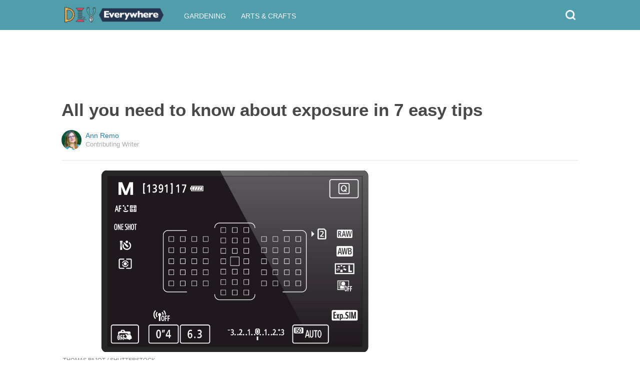

--- FILE ---
content_type: text/html; charset=utf-8
request_url: https://www.google.com/recaptcha/api2/aframe
body_size: 115
content:
<!DOCTYPE HTML><html><head><meta http-equiv="content-type" content="text/html; charset=UTF-8"></head><body><script nonce="_kVkb2wJ9o5EJqD4YL_Y8Q">/** Anti-fraud and anti-abuse applications only. See google.com/recaptcha */ try{var clients={'sodar':'https://pagead2.googlesyndication.com/pagead/sodar?'};window.addEventListener("message",function(a){try{if(a.source===window.parent){var b=JSON.parse(a.data);var c=clients[b['id']];if(c){var d=document.createElement('img');d.src=c+b['params']+'&rc='+(localStorage.getItem("rc::a")?sessionStorage.getItem("rc::b"):"");window.document.body.appendChild(d);sessionStorage.setItem("rc::e",parseInt(sessionStorage.getItem("rc::e")||0)+1);localStorage.setItem("rc::h",'1768799012818');}}}catch(b){}});window.parent.postMessage("_grecaptcha_ready", "*");}catch(b){}</script></body></html>